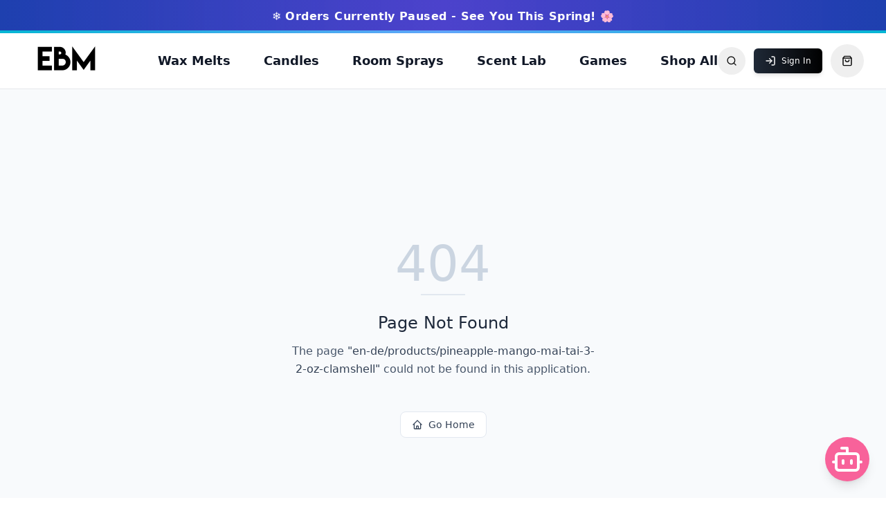

--- FILE ---
content_type: text/html; charset=utf-8
request_url: https://ebmcreations.com/en-de/products/pineapple-mango-mai-tai-3-2-oz-clamshell
body_size: 638
content:
<!DOCTYPE html>
<html lang="en">
 <head>
  <meta charset="utf-8"/>
  <link href="https://qtrypzzcjebvfcihiynt.supabase.co/storage/v1/object/public/base44-prod/public/68ba3fd3c94fbf2755ec8c35/7ba1cdb00_337152021_612608583601649_387036052964809171_n.jpg" rel="icon" type="image/svg+xml"/>
  <meta content="width=device-width, initial-scale=1.0" name="viewport"/>
  <title>
   en-de | EBM Creations
  </title>
  <script crossorigin="" src="/assets/index-TqnEHC8Q.js" type="module">
  </script>
  <link crossorigin="" href="/assets/index-kEunE9w1.css" rel="stylesheet"/>
  <meta content="en-de | EBM Creations" property="og:title"/>
  <meta content="Discover and shop premium handcrafted wax melts, candles, and room sprays. EBM Fragrance offers a curated selection of luxurious home scents to elevate your everyday." property="og:description"/>
  <meta content="https://qtrypzzcjebvfcihiynt.supabase.co/storage/v1/render/image/public/base44-prod/public/68ba3fd3c94fbf2755ec8c35/7ba1cdb00_337152021_612608583601649_387036052964809171_n.jpg?width=1200&amp;height=630&amp;resize=contain" property="og:image"/>
  <meta content="https://ebmcreations.com/en-de/products/pineapple-mango-mai-tai-3-2-oz-clamshell" property="og:url"/>
  <meta content="website" property="og:type"/>
  <meta content="EBM Creations" property="og:site_name"/>
  <meta content="summary_large_image" name="twitter:card"/>
  <meta content="en-de | EBM Creations" name="twitter:title"/>
  <meta content="Discover and shop premium handcrafted wax melts, candles, and room sprays. EBM Fragrance offers a curated selection of luxurious home scents to elevate your everyday." name="twitter:description"/>
  <meta content="https://qtrypzzcjebvfcihiynt.supabase.co/storage/v1/render/image/public/base44-prod/public/68ba3fd3c94fbf2755ec8c35/7ba1cdb00_337152021_612608583601649_387036052964809171_n.jpg?width=1200&amp;height=630&amp;resize=contain" name="twitter:image"/>
  <meta content="https://ebmcreations.com/en-de/products/pineapple-mango-mai-tai-3-2-oz-clamshell" name="twitter:url"/>
  <meta content="Discover and shop premium handcrafted wax melts, candles, and room sprays. EBM Fragrance offers a curated selection of luxurious home scents to elevate your everyday." name="description"/>
  <meta content="yes" name="mobile-web-app-capable"/>
  <meta content="black" name="apple-mobile-web-app-status-bar-style"/>
  <meta content="EBM Creations" name="apple-mobile-web-app-title"/>
  <link href="https://ebmcreations.com/en-de/products/pineapple-mango-mai-tai-3-2-oz-clamshell" rel="canonical"/>
 </head>
 <body>
  <div id="root">
  </div>
 </body>
</html>
